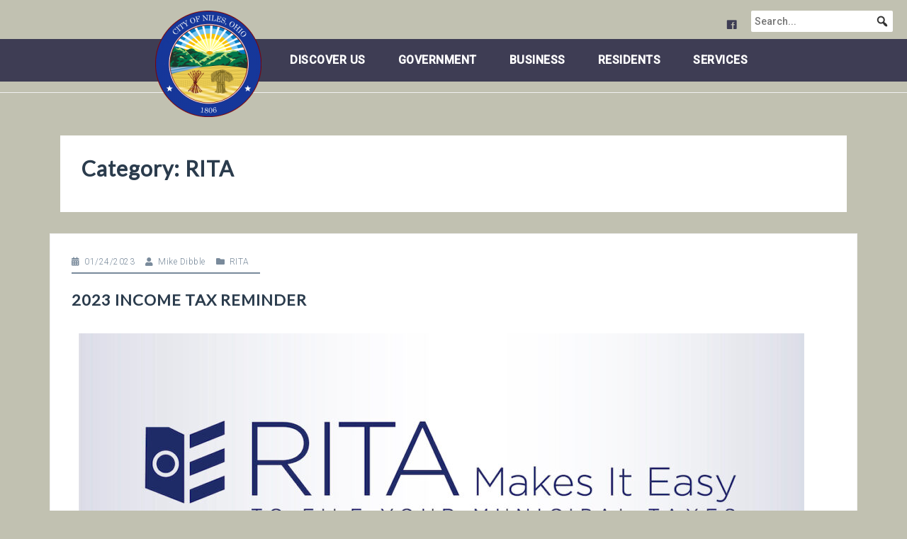

--- FILE ---
content_type: text/html; charset=UTF-8
request_url: https://thecityofniles.com/category/city-news/rita/
body_size: 16717
content:
<!DOCTYPE html>
<html lang="en-US">
<head>
<meta charset="UTF-8">
<meta name="viewport" content="width=device-width, initial-scale=1">
<link rel="profile" href="http://gmpg.org/xfn/11">
<link rel="pingback" href="https://thecityofniles.com/xmlrpc.php">
	<link rel="shortcut icon" href="https://thecityofniles.com/wp-content/uploads/2019/01/NilesSealsmall-150x150-1.png" />

<title>RITA &#8211; City of Niles</title>
<meta name='robots' content='max-image-preview:large' />
<link rel='dns-prefetch' href='//fonts.googleapis.com' />
<link rel="alternate" type="application/rss+xml" title="City of Niles &raquo; Feed" href="https://thecityofniles.com/feed/" />
<link rel="alternate" type="application/rss+xml" title="City of Niles &raquo; Comments Feed" href="https://thecityofniles.com/comments/feed/" />
<link rel="alternate" type="text/calendar" title="City of Niles &raquo; iCal Feed" href="https://thecityofniles.com/events/?ical=1" />
<link rel="alternate" type="application/rss+xml" title="City of Niles &raquo; RITA Category Feed" href="https://thecityofniles.com/category/city-news/rita/feed/" />
<style id='wp-img-auto-sizes-contain-inline-css' type='text/css'>
img:is([sizes=auto i],[sizes^="auto," i]){contain-intrinsic-size:3000px 1500px}
/*# sourceURL=wp-img-auto-sizes-contain-inline-css */
</style>
<link rel='stylesheet' id='perth-bootstrap-css' href='https://thecityofniles.com/wp-content/themes/perth-pro-ii/css/bootstrap/bootstrap.min.css?ver=1' type='text/css' media='all' />
<link rel='stylesheet' id='pmb_common-css' href='https://thecityofniles.com/wp-content/plugins/print-my-blog/assets/styles/pmb-common.css?ver=1760537263' type='text/css' media='all' />
<style id='wp-emoji-styles-inline-css' type='text/css'>

	img.wp-smiley, img.emoji {
		display: inline !important;
		border: none !important;
		box-shadow: none !important;
		height: 1em !important;
		width: 1em !important;
		margin: 0 0.07em !important;
		vertical-align: -0.1em !important;
		background: none !important;
		padding: 0 !important;
	}
/*# sourceURL=wp-emoji-styles-inline-css */
</style>
<style id='classic-theme-styles-inline-css' type='text/css'>
/*! This file is auto-generated */
.wp-block-button__link{color:#fff;background-color:#32373c;border-radius:9999px;box-shadow:none;text-decoration:none;padding:calc(.667em + 2px) calc(1.333em + 2px);font-size:1.125em}.wp-block-file__button{background:#32373c;color:#fff;text-decoration:none}
/*# sourceURL=/wp-includes/css/classic-themes.min.css */
</style>
<style id='pdfemb-pdf-embedder-viewer-style-inline-css' type='text/css'>
.wp-block-pdfemb-pdf-embedder-viewer{max-width:none}

/*# sourceURL=https://thecityofniles.com/wp-content/plugins/pdf-embedder/block/build/style-index.css */
</style>
<link rel='stylesheet' id='pmb-select2-css' href='https://thecityofniles.com/wp-content/plugins/print-my-blog/assets/styles/libs/select2.min.css?ver=4.0.6' type='text/css' media='all' />
<link rel='stylesheet' id='pmb-jquery-ui-css' href='https://thecityofniles.com/wp-content/plugins/print-my-blog/assets/styles/libs/jquery-ui/jquery-ui.min.css?ver=1.11.4' type='text/css' media='all' />
<link rel='stylesheet' id='pmb-setup-page-css' href='https://thecityofniles.com/wp-content/plugins/print-my-blog/assets/styles/setup-page.css?ver=1760537263' type='text/css' media='all' />
<style id='global-styles-inline-css' type='text/css'>
:root{--wp--preset--aspect-ratio--square: 1;--wp--preset--aspect-ratio--4-3: 4/3;--wp--preset--aspect-ratio--3-4: 3/4;--wp--preset--aspect-ratio--3-2: 3/2;--wp--preset--aspect-ratio--2-3: 2/3;--wp--preset--aspect-ratio--16-9: 16/9;--wp--preset--aspect-ratio--9-16: 9/16;--wp--preset--color--black: #000000;--wp--preset--color--cyan-bluish-gray: #abb8c3;--wp--preset--color--white: #ffffff;--wp--preset--color--pale-pink: #f78da7;--wp--preset--color--vivid-red: #cf2e2e;--wp--preset--color--luminous-vivid-orange: #ff6900;--wp--preset--color--luminous-vivid-amber: #fcb900;--wp--preset--color--light-green-cyan: #7bdcb5;--wp--preset--color--vivid-green-cyan: #00d084;--wp--preset--color--pale-cyan-blue: #8ed1fc;--wp--preset--color--vivid-cyan-blue: #0693e3;--wp--preset--color--vivid-purple: #9b51e0;--wp--preset--gradient--vivid-cyan-blue-to-vivid-purple: linear-gradient(135deg,rgb(6,147,227) 0%,rgb(155,81,224) 100%);--wp--preset--gradient--light-green-cyan-to-vivid-green-cyan: linear-gradient(135deg,rgb(122,220,180) 0%,rgb(0,208,130) 100%);--wp--preset--gradient--luminous-vivid-amber-to-luminous-vivid-orange: linear-gradient(135deg,rgb(252,185,0) 0%,rgb(255,105,0) 100%);--wp--preset--gradient--luminous-vivid-orange-to-vivid-red: linear-gradient(135deg,rgb(255,105,0) 0%,rgb(207,46,46) 100%);--wp--preset--gradient--very-light-gray-to-cyan-bluish-gray: linear-gradient(135deg,rgb(238,238,238) 0%,rgb(169,184,195) 100%);--wp--preset--gradient--cool-to-warm-spectrum: linear-gradient(135deg,rgb(74,234,220) 0%,rgb(151,120,209) 20%,rgb(207,42,186) 40%,rgb(238,44,130) 60%,rgb(251,105,98) 80%,rgb(254,248,76) 100%);--wp--preset--gradient--blush-light-purple: linear-gradient(135deg,rgb(255,206,236) 0%,rgb(152,150,240) 100%);--wp--preset--gradient--blush-bordeaux: linear-gradient(135deg,rgb(254,205,165) 0%,rgb(254,45,45) 50%,rgb(107,0,62) 100%);--wp--preset--gradient--luminous-dusk: linear-gradient(135deg,rgb(255,203,112) 0%,rgb(199,81,192) 50%,rgb(65,88,208) 100%);--wp--preset--gradient--pale-ocean: linear-gradient(135deg,rgb(255,245,203) 0%,rgb(182,227,212) 50%,rgb(51,167,181) 100%);--wp--preset--gradient--electric-grass: linear-gradient(135deg,rgb(202,248,128) 0%,rgb(113,206,126) 100%);--wp--preset--gradient--midnight: linear-gradient(135deg,rgb(2,3,129) 0%,rgb(40,116,252) 100%);--wp--preset--font-size--small: 13px;--wp--preset--font-size--medium: 20px;--wp--preset--font-size--large: 36px;--wp--preset--font-size--x-large: 42px;--wp--preset--spacing--20: 0.44rem;--wp--preset--spacing--30: 0.67rem;--wp--preset--spacing--40: 1rem;--wp--preset--spacing--50: 1.5rem;--wp--preset--spacing--60: 2.25rem;--wp--preset--spacing--70: 3.38rem;--wp--preset--spacing--80: 5.06rem;--wp--preset--shadow--natural: 6px 6px 9px rgba(0, 0, 0, 0.2);--wp--preset--shadow--deep: 12px 12px 50px rgba(0, 0, 0, 0.4);--wp--preset--shadow--sharp: 6px 6px 0px rgba(0, 0, 0, 0.2);--wp--preset--shadow--outlined: 6px 6px 0px -3px rgb(255, 255, 255), 6px 6px rgb(0, 0, 0);--wp--preset--shadow--crisp: 6px 6px 0px rgb(0, 0, 0);}:where(.is-layout-flex){gap: 0.5em;}:where(.is-layout-grid){gap: 0.5em;}body .is-layout-flex{display: flex;}.is-layout-flex{flex-wrap: wrap;align-items: center;}.is-layout-flex > :is(*, div){margin: 0;}body .is-layout-grid{display: grid;}.is-layout-grid > :is(*, div){margin: 0;}:where(.wp-block-columns.is-layout-flex){gap: 2em;}:where(.wp-block-columns.is-layout-grid){gap: 2em;}:where(.wp-block-post-template.is-layout-flex){gap: 1.25em;}:where(.wp-block-post-template.is-layout-grid){gap: 1.25em;}.has-black-color{color: var(--wp--preset--color--black) !important;}.has-cyan-bluish-gray-color{color: var(--wp--preset--color--cyan-bluish-gray) !important;}.has-white-color{color: var(--wp--preset--color--white) !important;}.has-pale-pink-color{color: var(--wp--preset--color--pale-pink) !important;}.has-vivid-red-color{color: var(--wp--preset--color--vivid-red) !important;}.has-luminous-vivid-orange-color{color: var(--wp--preset--color--luminous-vivid-orange) !important;}.has-luminous-vivid-amber-color{color: var(--wp--preset--color--luminous-vivid-amber) !important;}.has-light-green-cyan-color{color: var(--wp--preset--color--light-green-cyan) !important;}.has-vivid-green-cyan-color{color: var(--wp--preset--color--vivid-green-cyan) !important;}.has-pale-cyan-blue-color{color: var(--wp--preset--color--pale-cyan-blue) !important;}.has-vivid-cyan-blue-color{color: var(--wp--preset--color--vivid-cyan-blue) !important;}.has-vivid-purple-color{color: var(--wp--preset--color--vivid-purple) !important;}.has-black-background-color{background-color: var(--wp--preset--color--black) !important;}.has-cyan-bluish-gray-background-color{background-color: var(--wp--preset--color--cyan-bluish-gray) !important;}.has-white-background-color{background-color: var(--wp--preset--color--white) !important;}.has-pale-pink-background-color{background-color: var(--wp--preset--color--pale-pink) !important;}.has-vivid-red-background-color{background-color: var(--wp--preset--color--vivid-red) !important;}.has-luminous-vivid-orange-background-color{background-color: var(--wp--preset--color--luminous-vivid-orange) !important;}.has-luminous-vivid-amber-background-color{background-color: var(--wp--preset--color--luminous-vivid-amber) !important;}.has-light-green-cyan-background-color{background-color: var(--wp--preset--color--light-green-cyan) !important;}.has-vivid-green-cyan-background-color{background-color: var(--wp--preset--color--vivid-green-cyan) !important;}.has-pale-cyan-blue-background-color{background-color: var(--wp--preset--color--pale-cyan-blue) !important;}.has-vivid-cyan-blue-background-color{background-color: var(--wp--preset--color--vivid-cyan-blue) !important;}.has-vivid-purple-background-color{background-color: var(--wp--preset--color--vivid-purple) !important;}.has-black-border-color{border-color: var(--wp--preset--color--black) !important;}.has-cyan-bluish-gray-border-color{border-color: var(--wp--preset--color--cyan-bluish-gray) !important;}.has-white-border-color{border-color: var(--wp--preset--color--white) !important;}.has-pale-pink-border-color{border-color: var(--wp--preset--color--pale-pink) !important;}.has-vivid-red-border-color{border-color: var(--wp--preset--color--vivid-red) !important;}.has-luminous-vivid-orange-border-color{border-color: var(--wp--preset--color--luminous-vivid-orange) !important;}.has-luminous-vivid-amber-border-color{border-color: var(--wp--preset--color--luminous-vivid-amber) !important;}.has-light-green-cyan-border-color{border-color: var(--wp--preset--color--light-green-cyan) !important;}.has-vivid-green-cyan-border-color{border-color: var(--wp--preset--color--vivid-green-cyan) !important;}.has-pale-cyan-blue-border-color{border-color: var(--wp--preset--color--pale-cyan-blue) !important;}.has-vivid-cyan-blue-border-color{border-color: var(--wp--preset--color--vivid-cyan-blue) !important;}.has-vivid-purple-border-color{border-color: var(--wp--preset--color--vivid-purple) !important;}.has-vivid-cyan-blue-to-vivid-purple-gradient-background{background: var(--wp--preset--gradient--vivid-cyan-blue-to-vivid-purple) !important;}.has-light-green-cyan-to-vivid-green-cyan-gradient-background{background: var(--wp--preset--gradient--light-green-cyan-to-vivid-green-cyan) !important;}.has-luminous-vivid-amber-to-luminous-vivid-orange-gradient-background{background: var(--wp--preset--gradient--luminous-vivid-amber-to-luminous-vivid-orange) !important;}.has-luminous-vivid-orange-to-vivid-red-gradient-background{background: var(--wp--preset--gradient--luminous-vivid-orange-to-vivid-red) !important;}.has-very-light-gray-to-cyan-bluish-gray-gradient-background{background: var(--wp--preset--gradient--very-light-gray-to-cyan-bluish-gray) !important;}.has-cool-to-warm-spectrum-gradient-background{background: var(--wp--preset--gradient--cool-to-warm-spectrum) !important;}.has-blush-light-purple-gradient-background{background: var(--wp--preset--gradient--blush-light-purple) !important;}.has-blush-bordeaux-gradient-background{background: var(--wp--preset--gradient--blush-bordeaux) !important;}.has-luminous-dusk-gradient-background{background: var(--wp--preset--gradient--luminous-dusk) !important;}.has-pale-ocean-gradient-background{background: var(--wp--preset--gradient--pale-ocean) !important;}.has-electric-grass-gradient-background{background: var(--wp--preset--gradient--electric-grass) !important;}.has-midnight-gradient-background{background: var(--wp--preset--gradient--midnight) !important;}.has-small-font-size{font-size: var(--wp--preset--font-size--small) !important;}.has-medium-font-size{font-size: var(--wp--preset--font-size--medium) !important;}.has-large-font-size{font-size: var(--wp--preset--font-size--large) !important;}.has-x-large-font-size{font-size: var(--wp--preset--font-size--x-large) !important;}
:where(.wp-block-post-template.is-layout-flex){gap: 1.25em;}:where(.wp-block-post-template.is-layout-grid){gap: 1.25em;}
:where(.wp-block-term-template.is-layout-flex){gap: 1.25em;}:where(.wp-block-term-template.is-layout-grid){gap: 1.25em;}
:where(.wp-block-columns.is-layout-flex){gap: 2em;}:where(.wp-block-columns.is-layout-grid){gap: 2em;}
:root :where(.wp-block-pullquote){font-size: 1.5em;line-height: 1.6;}
/*# sourceURL=global-styles-inline-css */
</style>
<link rel='stylesheet' id='crellyslider.min-css' href='https://thecityofniles.com/wp-content/plugins/crelly-slider/css/crellyslider.min.css?ver=1.4.7' type='text/css' media='all' />
<link rel='stylesheet' id='tribe-events-v2-single-skeleton-css' href='https://thecityofniles.com/wp-content/plugins/the-events-calendar/build/css/tribe-events-single-skeleton.css?ver=6.15.15' type='text/css' media='all' />
<link rel='stylesheet' id='tribe-events-v2-single-skeleton-full-css' href='https://thecityofniles.com/wp-content/plugins/the-events-calendar/build/css/tribe-events-single-full.css?ver=6.15.15' type='text/css' media='all' />
<link rel='stylesheet' id='tec-events-elementor-widgets-base-styles-css' href='https://thecityofniles.com/wp-content/plugins/the-events-calendar/build/css/integrations/plugins/elementor/widgets/widget-base.css?ver=6.15.15' type='text/css' media='all' />
<link rel='stylesheet' id='megamenu-css' href='https://thecityofniles.com/wp-content/uploads/maxmegamenu/style.css?ver=e52429' type='text/css' media='all' />
<link rel='stylesheet' id='dashicons-css' href='https://thecityofniles.com/wp-includes/css/dashicons.min.css?ver=6.9' type='text/css' media='all' />
<link rel='stylesheet' id='megamenu-genericons-css' href='https://thecityofniles.com/wp-content/plugins/megamenu-pro/icons/genericons/genericons/genericons.css?ver=2.4.4' type='text/css' media='all' />
<link rel='stylesheet' id='megamenu-fontawesome-css' href='https://thecityofniles.com/wp-content/plugins/megamenu-pro/icons/fontawesome/css/font-awesome.min.css?ver=2.4.4' type='text/css' media='all' />
<link rel='stylesheet' id='megamenu-fontawesome5-css' href='https://thecityofniles.com/wp-content/plugins/megamenu-pro/icons/fontawesome5/css/all.min.css?ver=2.4.4' type='text/css' media='all' />
<link rel='stylesheet' id='megamenu-fontawesome6-css' href='https://thecityofniles.com/wp-content/plugins/megamenu-pro/icons/fontawesome6/css/all.min.css?ver=2.4.4' type='text/css' media='all' />
<link rel='stylesheet' id='perth-body-fonts-css' href='//fonts.googleapis.com/css?family=Roboto%3A500%2C300%2C500italic%2C300italic&#038;ver=6.9' type='text/css' media='all' />
<link rel='stylesheet' id='perth-headings-fonts-css' href='//fonts.googleapis.com/css?family=Lato%3A400italic%2C600italic%2C400%2C600%2C800&#038;ver=6.9' type='text/css' media='all' />
<link rel='stylesheet' id='perth-style-css' href='https://thecityofniles.com/wp-content/themes/perth-pro-ii/style.css?ver=6.9' type='text/css' media='all' />
<style id='perth-style-inline-css' type='text/css'>
.site-header { position: relative;}
.header-clone { display:none;}
.site-header .container { display: block;}
.site-branding { width: 100%; text-align: center;margin-bottom:15px;}
.main-navigation { width: 100%;float: none;}
.main-navigation ul { float: none;text-align:center;}
.main-navigation li { float: none; display: inline-block;}
.main-navigation ul ul li { display: block; text-align: left;}
@media only screen and (min-width: 992px) {.header-image { height:600px; }}
.fp-contact .fa,.fact,.header-button.left-button:hover,.perth_contact_info_widget span,.entry-title a:hover,.post-title a:hover,.widget-area .widget a:hover,.main-navigation a:hover,a,a:hover,button,.button,input[type="button"],input[type="reset"],input[type="submit"] { color:#3e3d54;}
.woocommerce span.onsale,.woocommerce div.product .woocommerce-tabs ul.tabs li.active,.woocommerce #respond input#submit,.woocommerce a.button,.woocommerce button.button,.woocommerce input.button,.header-button.left-button,.site-footer,.go-top,.project-filter li,.owl-theme .owl-controls .owl-page span,.social-menu-widget li,.skill-progress,.tagcloud a:hover,.comment-navigation .nav-next,.posts-navigation .nav-next,.post-navigation .nav-next,.comment-navigation .nav-previous,.posts-navigation .nav-previous,.post-navigation .nav-previous,button:hover,.button:hover,input[type="button"]:hover,input[type="reset"]:hover,input[type="submit"]:hover { background-color:#3e3d54;}
@media only screen and (min-width: 1025px) {.main-navigation li::after { background-color:#3e3d54;}}
@-webkit-keyframes preload {from {background-color: #333;} to {background-color:#3e3d54;}}
@keyframes preload {from {background-color: #333;} to {background-color: #3e3d54;} }
.fact,.header-button.left-button,.footer-column .widget-title,.widget-area .widget-title,.button,input[type="button"],input[type="reset"],input[type="submit"] { border-color:#3e3d54;}
.svg-container.service-icon-svg,.employee-svg { fill:#3e3d54;}
.project-title{ background-color:rgba(62,61,84,0.6);}
.site-header { background-color:#c1c1b1;}
.site-title a, .site-title a:hover { color:#1a1110}
.site-description { color:#ffffff}
.main-navigation a { color:#69140e}
.main-navigation ul ul a { color:#ffffff}
.main-navigation ul ul li { background-color:#f09531}
.header-text { color:#ffffff}
body { color:#69140e}
.footer-widgets { background-color:#242D37}
.overlay { background-color:#1c1c1c}
.header-overlay { background-color:#93979e}
body { font-family:'Roboto', sans-serif;}
h1, h2, h3, h4, h5, h6 { font-family:'Lato', sans-serif;}
.site-title { font-size:36px; }
.site-description { font-size:14px; }
.main-navigation li { font-size:15px; }
h1 { font-size:36px; }
h2 { font-size:30px; }
h3 { font-size:24px; }
h4 { font-size:18px; }
h5 { font-size:14px; }
h6 { font-size:12px; }
body { font-size:14px; }
.panel-grid .widget-title { font-size:36px; }
.site-info { text-align: center; }
.panel-grid-cell .widget-title { margin-bottom:90px; }
.panel-grid-cell .widget-title { text-transform:none; }
.header-contact { background-color:#315B9D}
.header-contact, .header-contact a { color:#fff}
button, .header-button.right-button, .button, input[type="button"]:focus,input[type="reset"],input[type="submit"] { padding-top:15px;padding-bottom:15px; }
button, .header-button.right-button, .button, input[type="button"]:focus,input[type="reset"],input[type="submit"] { padding-left:30px;padding-right:30px; }
button, .header-button.right-button, .button, input[type="button"]:focus,input[type="reset"],input[type="submit"] { font-size:13px; }
button, .header-button.right-button, .button, input[type="button"]:focus,input[type="reset"],input[type="submit"] { border-radius:0px; }
.header-widgets {background-color:#ffffff;}
.header-widgets, .header-widgets a, .header-widgets .widget-title {color:#333;}

/*# sourceURL=perth-style-inline-css */
</style>
<link rel='stylesheet' id='perth-font-awesome-css' href='https://thecityofniles.com/wp-content/themes/perth-pro-ii/fonts/font-awesome.min.css?ver=6.9' type='text/css' media='all' />
<link rel='stylesheet' id='elementor-frontend-css' href='https://thecityofniles.com/wp-content/plugins/elementor/assets/css/frontend.min.css?ver=3.34.4' type='text/css' media='all' />
<link rel='stylesheet' id='eael-general-css' href='https://thecityofniles.com/wp-content/plugins/essential-addons-for-elementor-lite/assets/front-end/css/view/general.min.css?ver=6.5.7' type='text/css' media='all' />
<script type="text/javascript" src="https://thecityofniles.com/wp-includes/js/jquery/jquery.min.js?ver=3.7.1" id="jquery-core-js"></script>
<script type="text/javascript" src="https://thecityofniles.com/wp-includes/js/jquery/jquery-migrate.min.js?ver=3.4.1" id="jquery-migrate-js"></script>
<script type="text/javascript" src="https://thecityofniles.com/wp-includes/js/jquery/ui/core.min.js?ver=1.13.3" id="jquery-ui-core-js"></script>
<script type="text/javascript" src="https://thecityofniles.com/wp-content/plugins/crelly-slider/js/jquery.crellyslider.min.js?ver=1.4.7" id="jquery.crellyslider.min-js"></script>
<link rel="https://api.w.org/" href="https://thecityofniles.com/wp-json/" /><link rel="alternate" title="JSON" type="application/json" href="https://thecityofniles.com/wp-json/wp/v2/categories/75" /><link rel="EditURI" type="application/rsd+xml" title="RSD" href="https://thecityofniles.com/xmlrpc.php?rsd" />
<meta name="generator" content="WordPress 6.9" />
<meta name="tec-api-version" content="v1"><meta name="tec-api-origin" content="https://thecityofniles.com"><link rel="alternate" href="https://thecityofniles.com/wp-json/tribe/events/v1/" /><meta name="generator" content="Elementor 3.34.4; features: e_font_icon_svg, additional_custom_breakpoints; settings: css_print_method-external, google_font-enabled, font_display-auto">
<style type="text/css">.recentcomments a{display:inline !important;padding:0 !important;margin:0 !important;}</style>			<style>
				.e-con.e-parent:nth-of-type(n+4):not(.e-lazyloaded):not(.e-no-lazyload),
				.e-con.e-parent:nth-of-type(n+4):not(.e-lazyloaded):not(.e-no-lazyload) * {
					background-image: none !important;
				}
				@media screen and (max-height: 1024px) {
					.e-con.e-parent:nth-of-type(n+3):not(.e-lazyloaded):not(.e-no-lazyload),
					.e-con.e-parent:nth-of-type(n+3):not(.e-lazyloaded):not(.e-no-lazyload) * {
						background-image: none !important;
					}
				}
				@media screen and (max-height: 640px) {
					.e-con.e-parent:nth-of-type(n+2):not(.e-lazyloaded):not(.e-no-lazyload),
					.e-con.e-parent:nth-of-type(n+2):not(.e-lazyloaded):not(.e-no-lazyload) * {
						background-image: none !important;
					}
				}
			</style>
				<style type="text/css">
		.header-image {
			background-image: url();
			display: block;
		}
	</style>
	<style type="text/css" id="custom-background-css">
body.custom-background { background-color: #c1c1b1; }
</style>
				<meta name="theme-color" content="#F1EAEA">
			<link rel="icon" href="https://thecityofniles.com/wp-content/uploads/2019/01/NilesSealsmall-150x150-1-100x100.png" sizes="32x32" />
<link rel="icon" href="https://thecityofniles.com/wp-content/uploads/2019/01/NilesSealsmall-150x150-1.png" sizes="192x192" />
<link rel="apple-touch-icon" href="https://thecityofniles.com/wp-content/uploads/2019/01/NilesSealsmall-150x150-1.png" />
<meta name="msapplication-TileImage" content="https://thecityofniles.com/wp-content/uploads/2019/01/NilesSealsmall-150x150-1.png" />
		<style type="text/css" id="wp-custom-css">
			@media only screen and (max-width: 1024px) {
 	.main-navigation,
	.header-clone {
		display: block;
	}				
}
.class="large gfield_select" {
	color:black;
}
class= gform-body gform_body {
	color:black
}
.tribe-common .tribe-common-c-svgicon {
    color: var(--tec-color-accent-primary);
    position: relative;
}

.tribe-common--breakpoint-medium.tribe-events .tribe-events-c-search__input-control-icon-svg {
    left: 16px;
    right: auto;
    position: absolute;
}		</style>
		<style type="text/css">/** Mega Menu CSS: fs **/</style>
</head>

<body class="archive category category-rita category-75 custom-background wp-theme-perth-pro-ii tribe-no-js mega-menu-primary mega-menu-max-mega-menu-1 mega-menu-max-mega-menu-2 mega-menu-max-mega-menu-3 mega-menu-max-mega-menu-4 mega-menu-max-mega-menu-5 mega-menu-max-mega-menu-6 mega-menu-header mega-menu-max-mega-menu-7 group-blog elementor-default elementor-kit-4503">
<div class="preloader">
	<div class="preload-inner">
		<div class="box1 preloader-box"></div>
		<div class="box2 preloader-box"></div>
		<div class="box3 preloader-box"></div>
		<div class="box4 preloader-box"></div>
	</div>
</div>	

<div id="page" class="hfeed site">
	<a class="skip-link screen-reader-text" href="#content">Skip to content</a>

	<header id="masthead" class="site-header clearfix" role="banner">
		<div class="site-branding">
			<div id="mega-menu-wrap-header" class="mega-menu-wrap"><div class="mega-menu-toggle"><div class="mega-toggle-blocks-left"></div><div class="mega-toggle-blocks-center"></div><div class="mega-toggle-blocks-right"><div class='mega-toggle-block mega-menu-toggle-block mega-toggle-block-1' id='mega-toggle-block-1' tabindex='0'><button class='mega-toggle-standard mega-toggle-label' aria-expanded='false'><span class='mega-toggle-label-closed'>MENU</span><span class='mega-toggle-label-open'>MENU</span></button></div></div></div><ul id="mega-menu-header" class="mega-menu max-mega-menu mega-menu-horizontal mega-no-js" data-event="hover_intent" data-effect="fade_up" data-effect-speed="200" data-effect-mobile="disabled" data-effect-speed-mobile="0" data-mobile-force-width="false" data-second-click="go" data-document-click="collapse" data-vertical-behaviour="standard" data-breakpoint="600" data-unbind="true" data-mobile-state="collapse_all" data-mobile-direction="vertical" data-hover-intent-timeout="300" data-hover-intent-interval="100" data-overlay-desktop="false" data-overlay-mobile="false"><li class="mega-menu-item mega-menu-item-type-custom mega-menu-item-object-custom mega-align-bottom-left mega-menu-flyout mega-item-align-right mega-menu-item-1563" id="mega-menu-item-1563"><div class='mega-search-wrap mega-static'>    <form class='mega-search mega-search-open' role='search' action='https://thecityofniles.com/'><input type='submit' value='Search'><input  type='text' role='searchbox' id='mega-search-1563' aria-label='Search...' name='s' autocomplete='off' placeholder='Search...' /><span tabindex='0' role='button' class='dashicons dashicons-search search-icon' aria-controls='mega-search-1563' aria-label='Search'></span>    </form></div></li><li class="mega-menu-item mega-menu-item-type-custom mega-menu-item-object-custom mega-align-bottom-left mega-menu-flyout mega-hide-arrow mega-has-icon mega-icon-left mega-hide-text mega-item-align-right mega-menu-item-1554" id="mega-menu-item-1554"><a class="dashicons-facebook mega-menu-link" href="https://www.facebook.com/thecityofniles/" tabindex="0" aria-label="City of Niles - Facebook Page"></a></li></ul></div>		</div><!-- #site-branding -->
		<nav id="site-navigation" class="main-navigation" role="navigation">
				<div id="mega-menu-wrap-primary" class="mega-menu-wrap"><div class="mega-menu-toggle"><div class="mega-toggle-blocks-left"></div><div class="mega-toggle-blocks-center"></div><div class="mega-toggle-blocks-right"><div class='mega-toggle-block mega-menu-toggle-block mega-toggle-block-1' id='mega-toggle-block-1' tabindex='0'><button class='mega-toggle-standard mega-toggle-label' aria-expanded='false'><span class='mega-toggle-label-closed'>MENU</span><span class='mega-toggle-label-open'>MENU</span></button></div></div></div><ul id="mega-menu-primary" class="mega-menu max-mega-menu mega-menu-horizontal mega-no-js" data-event="hover_intent" data-effect="fade_up" data-effect-speed="200" data-effect-mobile="disabled" data-effect-speed-mobile="0" data-mobile-force-width="false" data-second-click="go" data-document-click="collapse" data-vertical-behaviour="standard" data-breakpoint="600" data-unbind="true" data-mobile-state="collapse_all" data-mobile-direction="vertical" data-hover-intent-timeout="300" data-hover-intent-interval="100" data-overlay-desktop="false" data-overlay-mobile="false"><li class="mega-menu-item mega-menu-item-type-custom mega-menu-item-object-custom mega-menu-item-home mega-align-bottom-left mega-menu-flyout mega-hide-on-mobile mega-menu-item-1571" id="mega-menu-item-1571"><a class='mega-menu-link mega-menu-logo' href='https://thecityofniles.com'><img class='mega-menu-logo' width='150' height='150' src='https://thecityofniles.com/wp-content/uploads/2019/01/NilesSealsmall-150x150-1.png' alt='Seal of Niles, Ohio' /></a></li><li class="mega-menu-item mega-menu-item-type-post_type mega-menu-item-object-page mega-menu-item-has-children mega-menu-megamenu mega-menu-grid mega-align-bottom-left mega-menu-grid mega-menu-item-33" id="mega-menu-item-33"><a class="mega-menu-link" href="https://thecityofniles.com/discover-us/" aria-expanded="false" tabindex="0">Discover Us<span class="mega-indicator" aria-hidden="true"></span></a>
<ul class="mega-sub-menu" role='presentation'>
<li class="mega-menu-row" id="mega-menu-33-0">
	<ul class="mega-sub-menu" style='--columns:12' role='presentation'>
<li class="mega-menu-column mega-menu-columns-3-of-12" style="--columns:12; --span:3" id="mega-menu-33-0-0">
		<ul class="mega-sub-menu">
<li class="mega-menu-item mega-menu-item-type-post_type mega-menu-item-object-page mega-menu-item-has-children mega-menu-item-133" id="mega-menu-item-133"><a class="mega-menu-link" href="https://thecityofniles.com/discover-us/our-history/">Our History<span class="mega-indicator" aria-hidden="true"></span></a>
			<ul class="mega-sub-menu">
<li class="mega-menu-item mega-menu-item-type-post_type mega-menu-item-object-page mega-menu-item-768" id="mega-menu-item-768"><a class="mega-menu-link" href="https://thecityofniles.com/discover-us/our-history/prominent-past-citizens/">Prominent Past Citizens</a></li><li class="mega-menu-item mega-menu-item-type-post_type mega-menu-item-object-page mega-menu-item-769" id="mega-menu-item-769"><a class="mega-menu-link" href="https://thecityofniles.com/discover-us/our-history/significant-events/">Significant Events</a></li>			</ul>
</li><li class="mega-menu-item mega-menu-item-type-post_type mega-menu-item-object-page mega-current_page_parent mega-menu-item-has-children mega-menu-item-135" id="mega-menu-item-135"><a class="mega-menu-link" href="https://thecityofniles.com/discover-us/news/">News<span class="mega-indicator" aria-hidden="true"></span></a>
			<ul class="mega-sub-menu">
<li class="mega-menu-item mega-menu-item-type-post_type mega-menu-item-object-page mega-menu-item-6415" id="mega-menu-item-6415"><a class="mega-menu-link" href="https://thecityofniles.com/discover-us/city-of-niles-map-gallery/">City of Niles Map Gallery</a></li>			</ul>
</li>		</ul>
</li><li class="mega-menu-column mega-menu-columns-3-of-12" style="--columns:12; --span:3" id="mega-menu-33-0-1">
		<ul class="mega-sub-menu">
<li class="mega-menu-item mega-menu-item-type-post_type mega-menu-item-object-page mega-menu-item-has-children mega-menu-item-140" id="mega-menu-item-140"><a class="mega-menu-link" href="https://thecityofniles.com/discover-us/attractions/">Attractions<span class="mega-indicator" aria-hidden="true"></span></a>
			<ul class="mega-sub-menu">
<li class="mega-menu-item mega-menu-item-type-post_type mega-menu-item-object-page mega-menu-item-139" id="mega-menu-item-139"><a class="mega-menu-link" href="https://thecityofniles.com/discover-us/attractions/entertainment/">Arts / Entertainment</a></li><li class="mega-menu-item mega-menu-item-type-post_type mega-menu-item-object-page mega-menu-item-145" id="mega-menu-item-145"><a class="mega-menu-link" href="https://thecityofniles.com/discover-us/museums/">Museums</a></li><li class="mega-menu-item mega-menu-item-type-post_type mega-menu-item-object-page mega-menu-item-1685" id="mega-menu-item-1685"><a class="mega-menu-link" href="https://thecityofniles.com/discover-us/attractions/scope-niles-center/">Niles Senior Center</a></li><li class="mega-menu-item mega-menu-item-type-custom mega-menu-item-object-custom mega-menu-item-1686" id="mega-menu-item-1686"><a class="mega-menu-link" href="http://www.exploretrumbullcounty.com/">Trumbull County Tourism Bureau</a></li>			</ul>
</li>		</ul>
</li><li class="mega-menu-column mega-menu-columns-3-of-12" style="--columns:12; --span:3" id="mega-menu-33-0-2">
		<ul class="mega-sub-menu">
<li class="mega-menu-item mega-menu-item-type-custom mega-menu-item-object-custom mega-menu-item-2535" id="mega-menu-item-2535"><a class="mega-menu-link" href="https://thecityofniles.com/discover-us/education/">Education</a></li><li class="mega-menu-item mega-menu-item-type-post_type mega-menu-item-object-page mega-menu-item-137" id="mega-menu-item-137"><a class="mega-menu-link" href="https://thecityofniles.com/discover-us/library/">Library</a></li><li class="mega-menu-item mega-menu-item-type-post_type mega-menu-item-object-page mega-menu-item-1352" id="mega-menu-item-1352"><a class="mega-menu-link" href="https://thecityofniles.com/residents/parks/">Parks & Recreation</a></li>		</ul>
</li><li class="mega-menu-column mega-menu-columns-3-of-12" style="--columns:12; --span:3" id="mega-menu-33-0-3">
		<ul class="mega-sub-menu">
<li class="mega-menu-item mega-menu-item-type-custom mega-menu-item-object-custom mega-menu-item-has-children mega-menu-item-8404" id="mega-menu-item-8404"><a class="mega-menu-link" href="https://thecityofniles.com/events/">Events<span class="mega-indicator" aria-hidden="true"></span></a>
			<ul class="mega-sub-menu">
<li class="mega-menu-item mega-menu-item-type-taxonomy mega-menu-item-object-tribe_events_cat mega-has-description mega-menu-item-8397" id="mega-menu-item-8397"><a class="mega-menu-link" href="https://thecityofniles.com/events/category/council-meetings/"><span class="mega-description-group"><span class="mega-menu-title">Council Meetings</span><span class="mega-menu-description">Regular meetings of Niles City Council. Open to the public.</span></span></a></li><li class="mega-menu-item mega-menu-item-type-taxonomy mega-menu-item-object-tribe_events_cat mega-has-description mega-menu-item-8398" id="mega-menu-item-8398"><a class="mega-menu-link" href="https://thecityofniles.com/events/category/civil-service-monthly-meetings/"><span class="mega-description-group"><span class="mega-menu-title">Civil Service Monthly Meetings</span><span class="mega-menu-description">civil service monthly meetings</span></span></a></li><li class="mega-menu-item mega-menu-item-type-taxonomy mega-menu-item-object-tribe_events_cat mega-menu-item-8399" id="mega-menu-item-8399"><a class="mega-menu-link" href="https://thecityofniles.com/events/category/board-of-control/">Board of Control</a></li><li class="mega-menu-item mega-menu-item-type-taxonomy mega-menu-item-object-tribe_events_cat mega-menu-item-8400" id="mega-menu-item-8400"><a class="mega-menu-link" href="https://thecityofniles.com/events/category/park-board-meeting/">Park Board Meeting</a></li><li class="mega-menu-item mega-menu-item-type-taxonomy mega-menu-item-object-tribe_events_cat mega-menu-item-8401" id="mega-menu-item-8401"><a class="mega-menu-link" href="https://thecityofniles.com/events/category/civil-service-exam/">Civil Service Exam</a></li><li class="mega-menu-item mega-menu-item-type-taxonomy mega-menu-item-object-tribe_events_cat mega-menu-item-8402" id="mega-menu-item-8402"><a class="mega-menu-link" href="https://thecityofniles.com/events/category/wellness-center-events/">Wellness Center Events</a></li><li class="mega-menu-item mega-menu-item-type-taxonomy mega-menu-item-object-tribe_events_cat mega-menu-item-8403" id="mega-menu-item-8403"><a class="mega-menu-link" href="https://thecityofniles.com/events/category/communityevents/">Community Events</a></li>			</ul>
</li>		</ul>
</li><li class="mega-menu-column mega-menu-columns-3-of-12" style="--columns:12; --span:3" id="mega-menu-33-0-4"></li>	</ul>
</li></ul>
</li><li class="mega-menu-item mega-menu-item-type-post_type mega-menu-item-object-page mega-menu-item-has-children mega-menu-megamenu mega-menu-grid mega-align-bottom-left mega-menu-grid mega-menu-item-34" id="mega-menu-item-34"><a class="mega-menu-link" href="https://thecityofniles.com/government/" aria-expanded="false" tabindex="0">Government<span class="mega-indicator" aria-hidden="true"></span></a>
<ul class="mega-sub-menu" role='presentation'>
<li class="mega-menu-row" id="mega-menu-34-0">
	<ul class="mega-sub-menu" style='--columns:12' role='presentation'>
<li class="mega-menu-column mega-menu-columns-4-of-12" style="--columns:12; --span:4" id="mega-menu-34-0-0">
		<ul class="mega-sub-menu">
<li class="mega-menu-item mega-menu-item-type-post_type mega-menu-item-object-page mega-menu-item-has-children mega-menu-item-532" id="mega-menu-item-532"><a class="mega-menu-link" href="https://thecityofniles.com/government/">City Government<span class="mega-indicator" aria-hidden="true"></span></a>
			<ul class="mega-sub-menu">
<li class="mega-menu-item mega-menu-item-type-post_type mega-menu-item-object-page mega-menu-item-539" id="mega-menu-item-539"><a class="mega-menu-link" href="https://thecityofniles.com/government/city-mission-vision-values/">City Mission, Vision &#038; Values</a></li>			</ul>
</li><li class="mega-menu-item mega-menu-item-type-post_type mega-menu-item-object-page mega-menu-item-has-children mega-menu-item-147" id="mega-menu-item-147"><a class="mega-menu-link" href="https://thecityofniles.com/government/mayor/">Office of the Mayor<span class="mega-indicator" aria-hidden="true"></span></a>
			<ul class="mega-sub-menu">
<li class="mega-menu-item mega-menu-item-type-post_type mega-menu-item-object-page mega-menu-item-772" id="mega-menu-item-772"><a class="mega-menu-link" href="https://thecityofniles.com/government/mayor/hall-of-mayors/">Hall of Mayors</a></li><li class="mega-menu-item mega-menu-item-type-post_type mega-menu-item-object-page mega-menu-item-1251" id="mega-menu-item-1251"><a class="mega-menu-link" href="https://thecityofniles.com/government/mayor/permits-fees/">Permits &#038; Fees</a></li><li class="mega-menu-item mega-menu-item-type-post_type mega-menu-item-object-page mega-menu-item-773" id="mega-menu-item-773"><a class="mega-menu-link" href="https://thecityofniles.com/government/mayor/service-director/">Service Director</a></li><li class="mega-menu-item mega-menu-item-type-post_type mega-menu-item-object-page mega-menu-item-793" id="mega-menu-item-793"><a class="mega-menu-link" href="https://thecityofniles.com/government/mayor/contact/">Contact</a></li><li class="mega-menu-item mega-menu-item-type-custom mega-menu-item-object-custom mega-menu-item-4648" id="mega-menu-item-4648"><a class="mega-menu-link" href="https://thecityofniles.com/government/mayor/#BoardOfControl">Board of Control</a></li><li class="mega-menu-item mega-menu-item-type-post_type mega-menu-item-object-page mega-menu-item-4719" id="mega-menu-item-4719"><a class="mega-menu-link" href="https://thecityofniles.com/government/mayor/civil-service/">Civil Service</a></li><li class="mega-menu-item mega-menu-item-type-post_type mega-menu-item-object-page mega-menu-item-842" id="mega-menu-item-842"><a class="mega-menu-link" href="https://thecityofniles.com/business/regional-chamber/quarterly-newsletter/">Quarterly Newsletter</a></li>			</ul>
</li><li class="mega-menu-item mega-menu-item-type-post_type mega-menu-item-object-page mega-menu-item-151" id="mega-menu-item-151"><a class="mega-menu-link" href="https://thecityofniles.com/government/staff-directory/">Staff Directory</a></li><li class="mega-menu-item mega-menu-item-type-post_type mega-menu-item-object-page mega-menu-item-153" id="mega-menu-item-153"><a class="mega-menu-link" href="https://thecityofniles.com/government/elections-voting/">Elections &#038; Voting</a></li><li class="mega-menu-item mega-menu-item-type-post_type mega-menu-item-object-page mega-menu-item-154" id="mega-menu-item-154"><a class="mega-menu-link" href="https://thecityofniles.com/government/ordinances-zoning/">Ordinances &#038; Zoning</a></li>		</ul>
</li><li class="mega-menu-column mega-menu-columns-4-of-12" style="--columns:12; --span:4" id="mega-menu-34-0-1">
		<ul class="mega-sub-menu">
<li class="mega-menu-item mega-menu-item-type-post_type mega-menu-item-object-page mega-menu-item-has-children mega-menu-item-148" id="mega-menu-item-148"><a class="mega-menu-link" href="https://thecityofniles.com/government/city-council/">City Council<span class="mega-indicator" aria-hidden="true"></span></a>
			<ul class="mega-sub-menu">
<li class="mega-menu-item mega-menu-item-type-post_type mega-menu-item-object-page mega-menu-item-722" id="mega-menu-item-722"><a class="mega-menu-link" href="https://thecityofniles.com/government/city-council/rules/">Rules</a></li><li class="mega-menu-item mega-menu-item-type-post_type mega-menu-item-object-page mega-menu-item-4601" id="mega-menu-item-4601"><a class="mega-menu-link" href="https://thecityofniles.com/government/city-council/council-agenda-request/">Council Agenda Request</a></li><li class="mega-menu-item mega-menu-item-type-post_type mega-menu-item-object-page mega-menu-item-6247" id="mega-menu-item-6247"><a class="mega-menu-link" href="https://thecityofniles.com/government/council-meeting-schedule/">Council Meeting Schedule</a></li><li class="mega-menu-item mega-menu-item-type-post_type mega-menu-item-object-page mega-menu-item-has-children mega-menu-item-555" id="mega-menu-item-555"><a class="mega-menu-link" href="https://thecityofniles.com/government/city-council/codified-ordinances/" aria-expanded="false">Codified Ordinances<span class="mega-indicator" aria-hidden="true"></span></a>
				<ul class="mega-sub-menu">
<li class="mega-menu-item mega-menu-item-type-post_type mega-menu-item-object-page mega-menu-item-554" id="mega-menu-item-554"><a class="mega-menu-link" href="https://thecityofniles.com/government/city-council/codified-ordinances/disclaimer/">Disclaimer</a></li>				</ul>
</li><li class="mega-menu-item mega-menu-item-type-custom mega-menu-item-object-custom mega-menu-item-11367" id="mega-menu-item-11367"><a class="mega-menu-link" href="https://thecityofniles.com/councildocs/documents.php">Documents</a></li><li class="mega-menu-item mega-menu-item-type-post_type mega-menu-item-object-page mega-menu-item-522" id="mega-menu-item-522"><a class="mega-menu-link" href="https://thecityofniles.com/government/city-council/contact-niles-city-council/">Contact Niles City Council</a></li>			</ul>
</li>		</ul>
</li><li class="mega-menu-column mega-menu-columns-4-of-12" style="--columns:12; --span:4" id="mega-menu-34-0-2">
		<ul class="mega-sub-menu">
<li class="mega-menu-item mega-menu-item-type-post_type mega-menu-item-object-page mega-menu-item-has-children mega-menu-item-224" id="mega-menu-item-224"><a class="mega-menu-link" href="https://thecityofniles.com/government/auditor/">Auditor<span class="mega-indicator" aria-hidden="true"></span></a>
			<ul class="mega-sub-menu">
<li class="mega-menu-item mega-menu-item-type-post_type mega-menu-item-object-page mega-menu-item-1111" id="mega-menu-item-1111"><a class="mega-menu-link" href="https://thecityofniles.com/government/auditor/state-audit-reports/">State Audit Reports</a></li><li class="mega-menu-item mega-menu-item-type-post_type mega-menu-item-object-page mega-menu-item-1110" id="mega-menu-item-1110"><a class="mega-menu-link" href="https://thecityofniles.com/government/auditor/annual-budget/">Annual Budget</a></li><li class="mega-menu-item mega-menu-item-type-post_type mega-menu-item-object-page mega-menu-item-4062" id="mega-menu-item-4062"><a class="mega-menu-link" href="https://thecityofniles.com/government/auditor/human-resources/">Human Resources</a></li>			</ul>
</li><li class="mega-menu-item mega-menu-item-type-post_type mega-menu-item-object-page mega-menu-item-has-children mega-menu-item-225" id="mega-menu-item-225"><a class="mega-menu-link" href="https://thecityofniles.com/government/treasurer/">Treasurer<span class="mega-indicator" aria-hidden="true"></span></a>
			<ul class="mega-sub-menu">
<li class="mega-menu-item mega-menu-item-type-post_type mega-menu-item-object-page mega-menu-item-823" id="mega-menu-item-823"><a class="mega-menu-link" href="https://thecityofniles.com/government/treasurer/taxpayer-assistance/">Taxpayer Assistance</a></li><li class="mega-menu-item mega-menu-item-type-custom mega-menu-item-object-custom mega-menu-item-820" id="mega-menu-item-820"><a class="mega-menu-link" href="https://www.ritaohio.com/">Tax - RITA</a></li><li class="mega-menu-item mega-menu-item-type-custom mega-menu-item-object-custom mega-menu-item-758" id="mega-menu-item-758"><a class="mega-menu-link" href="https://niles.ohiocheckbook.com">Ohio Checkbook</a></li>			</ul>
</li><li class="mega-menu-item mega-menu-item-type-post_type mega-menu-item-object-page mega-menu-item-has-children mega-menu-item-746" id="mega-menu-item-746"><a class="mega-menu-link" href="https://thecityofniles.com/government/judicial/">Judicial<span class="mega-indicator" aria-hidden="true"></span></a>
			<ul class="mega-sub-menu">
<li class="mega-menu-item mega-menu-item-type-custom mega-menu-item-object-custom mega-menu-item-2573" id="mega-menu-item-2573"><a class="mega-menu-link" href="http://nilesmunicipalcourt.com/">Niles Municipal Court</a></li><li class="mega-menu-item mega-menu-item-type-post_type mega-menu-item-object-page mega-menu-item-has-children mega-menu-item-233" id="mega-menu-item-233"><a class="mega-menu-link" href="https://thecityofniles.com/government/judicial/law-department/" aria-expanded="false">Law Department<span class="mega-indicator" aria-hidden="true"></span></a>
				<ul class="mega-sub-menu">
<li class="mega-menu-item mega-menu-item-type-custom mega-menu-item-object-custom mega-menu-item-12480" id="mega-menu-item-12480"><a target="_blank" class="mega-menu-link" href="https://thecityofniles.com/wp-content/uploads/2025/11/PublicRecordRequestForm.pdf">*Records Request</a></li><li class="mega-menu-item mega-menu-item-type-custom mega-menu-item-object-custom mega-menu-item-747" id="mega-menu-item-747"><a class="mega-menu-link" href="https://niles.municipalcodeonline.com/book?type=ordinances#name=PREFACE">City Ordinances</a></li>				</ul>
</li>			</ul>
</li>		</ul>
</li>	</ul>
</li></ul>
</li><li class="mega-menu-item mega-menu-item-type-post_type mega-menu-item-object-page mega-menu-item-has-children mega-menu-megamenu mega-menu-grid mega-align-bottom-left mega-menu-grid mega-menu-item-35" id="mega-menu-item-35"><a class="mega-menu-link" href="https://thecityofniles.com/business/" aria-expanded="false" tabindex="0">Business<span class="mega-indicator" aria-hidden="true"></span></a>
<ul class="mega-sub-menu" role='presentation'>
<li class="mega-menu-row" id="mega-menu-35-0">
	<ul class="mega-sub-menu" style='--columns:12' role='presentation'>
<li class="mega-menu-column mega-menu-columns-3-of-12" style="--columns:12; --span:3" id="mega-menu-35-0-0">
		<ul class="mega-sub-menu">
<li class="mega-menu-item mega-menu-item-type-post_type mega-menu-item-object-page mega-menu-item-has-children mega-disable-link mega-menu-item-157" id="mega-menu-item-157"><a class="mega-menu-link" tabindex="0">Resources<span class="mega-indicator" aria-hidden="true"></span></a>
			<ul class="mega-sub-menu">
<li class="mega-menu-item mega-menu-item-type-custom mega-menu-item-object-custom mega-menu-item-760" id="mega-menu-item-760"><a class="mega-menu-link" href="http://www.city-data.com/city/Niles-Ohio.html">City Data</a></li>			</ul>
</li><li class="mega-menu-item mega-menu-item-type-custom mega-menu-item-object-custom mega-menu-item-6950" id="mega-menu-item-6950"><a target="_blank" class="mega-menu-link" href="https://www.searchampsites.com/site-selection/sites-and-buildings/?zpeptShare=aHR0cHM6Ly9wcm9wZXJ0aWVzLnpvb21wcm9zcGVjdG9yLmNvbS9hbXA%[base64]">Available Properties</a></li>		</ul>
</li><li class="mega-menu-column mega-menu-columns-3-of-12" style="--columns:12; --span:3" id="mega-menu-35-0-1">
		<ul class="mega-sub-menu">
<li class="mega-menu-item mega-menu-item-type-post_type mega-menu-item-object-page mega-menu-item-5781" id="mega-menu-item-5781"><a class="mega-menu-link" href="https://thecityofniles.com/downtown-power-incentive-program/">Downtown Power Incentive Program</a></li><li class="mega-menu-item mega-menu-item-type-post_type mega-menu-item-object-page mega-menu-item-5481" id="mega-menu-item-5481"><a class="mega-menu-link" href="https://thecityofniles.com/business/community-improvement-corporation/">Community Improvement Corporation</a></li>		</ul>
</li><li class="mega-menu-column mega-menu-columns-3-of-12" style="--columns:12; --span:3" id="mega-menu-35-0-2">
		<ul class="mega-sub-menu">
<li class="mega-menu-item mega-menu-item-type-custom mega-menu-item-object-custom mega-menu-item-has-children mega-menu-item-2188" id="mega-menu-item-2188"><a class="mega-menu-link" href="https://www.regionalchamber.com/">Regional Chamber<span class="mega-indicator" aria-hidden="true"></span></a>
			<ul class="mega-sub-menu">
<li class="mega-menu-item mega-menu-item-type-post_type mega-menu-item-object-page mega-menu-item-816" id="mega-menu-item-816"><a class="mega-menu-link" href="https://thecityofniles.com/business/regional-chamber/422-corridor/">422 Corridor</a></li><li class="mega-menu-item mega-menu-item-type-post_type mega-menu-item-object-page mega-menu-item-4360" id="mega-menu-item-4360"><a class="mega-menu-link" href="https://thecityofniles.com/business/downtown-cooridoor/">Downtown Corridoor</a></li><li class="mega-menu-item mega-menu-item-type-post_type mega-menu-item-object-page mega-menu-item-813" id="mega-menu-item-813"><a class="mega-menu-link" href="https://thecityofniles.com/business/regional-chamber/economic-development-public-input-survey-results/">Economic Development Public Input Survey Results</a></li><li class="mega-menu-item mega-menu-item-type-post_type mega-menu-item-object-page mega-menu-item-812" id="mega-menu-item-812"><a class="mega-menu-link" href="https://thecityofniles.com/business/regional-chamber/parks-survey/">Parks Survey</a></li>			</ul>
</li>		</ul>
</li><li class="mega-menu-column mega-menu-columns-3-of-12" style="--columns:12; --span:3" id="mega-menu-35-0-3">
		<ul class="mega-sub-menu">
<li class="mega-menu-item mega-menu-item-type-taxonomy mega-menu-item-object-category mega-menu-item-3418" id="mega-menu-item-3418"><a class="mega-menu-link" href="https://thecityofniles.com/category/public-bids-2/">Public Bids</a></li>		</ul>
</li>	</ul>
</li></ul>
</li><li class="mega-menu-item mega-menu-item-type-post_type mega-menu-item-object-page mega-menu-item-has-children mega-menu-megamenu mega-menu-grid mega-align-bottom-left mega-menu-grid mega-menu-item-36" id="mega-menu-item-36"><a class="mega-menu-link" href="https://thecityofniles.com/residents/" aria-expanded="false" tabindex="0">Residents<span class="mega-indicator" aria-hidden="true"></span></a>
<ul class="mega-sub-menu" role='presentation'>
<li class="mega-menu-row" id="mega-menu-36-0">
	<ul class="mega-sub-menu" style='--columns:12' role='presentation'>
<li class="mega-menu-column mega-menu-columns-3-of-12" style="--columns:12; --span:3" id="mega-menu-36-0-0">
		<ul class="mega-sub-menu">
<li class="mega-menu-item mega-menu-item-type-post_type mega-menu-item-object-page mega-menu-item-170" id="mega-menu-item-170"><a class="mega-menu-link" href="https://thecityofniles.com/residents/transportation/">Transportation</a></li><li class="mega-menu-item mega-menu-item-type-custom mega-menu-item-object-custom mega-menu-item-5189" id="mega-menu-item-5189"><a target="_blank" class="mega-menu-link" href="http://www.tcchd.org">Health Department</a></li><li class="mega-menu-item mega-menu-item-type-post_type mega-menu-item-object-page mega-menu-item-166" id="mega-menu-item-166"><a class="mega-menu-link" href="https://thecityofniles.com/residents/tax-information/">Tax Information</a></li>		</ul>
</li><li class="mega-menu-column mega-menu-columns-3-of-12" style="--columns:12; --span:3" id="mega-menu-36-0-1">
		<ul class="mega-sub-menu">
<li class="mega-menu-item mega-menu-item-type-post_type mega-menu-item-object-page mega-menu-item-2227" id="mega-menu-item-2227"><a class="mega-menu-link" href="https://thecityofniles.com/report-a-problem/">Service Requests</a></li><li class="mega-menu-item mega-menu-item-type-post_type mega-menu-item-object-page mega-menu-item-3759" id="mega-menu-item-3759"><a class="mega-menu-link" href="https://thecityofniles.com/trash-service/">Trash / Recycling</a></li><li class="mega-menu-item mega-menu-item-type-post_type mega-menu-item-object-post mega-menu-item-12769" id="mega-menu-item-12769"><a class="mega-menu-link" href="https://thecityofniles.com/2026/01/12/gas-aggregation/">GAS AGGREGATION</a></li>		</ul>
</li><li class="mega-menu-column mega-menu-columns-3-of-12" style="--columns:12; --span:3" id="mega-menu-36-0-2">
		<ul class="mega-sub-menu">
<li class="mega-menu-item mega-menu-item-type-post_type mega-menu-item-object-page mega-menu-item-1355" id="mega-menu-item-1355"><a class="mega-menu-link" href="https://thecityofniles.com/services/billing/">Bill Pay</a></li><li class="mega-menu-item mega-menu-item-type-post_type mega-menu-item-object-page mega-menu-item-1805" id="mega-menu-item-1805"><a class="mega-menu-link" href="https://thecityofniles.com/services/safety/">Public Safety</a></li><li class="mega-menu-item mega-menu-item-type-post_type mega-menu-item-object-page mega-menu-item-169" id="mega-menu-item-169"><a class="mega-menu-link" href="https://thecityofniles.com/residents/location-map/">Location Map</a></li>		</ul>
</li><li class="mega-menu-column mega-menu-columns-3-of-12" style="--columns:12; --span:3" id="mega-menu-36-0-3">
		<ul class="mega-sub-menu">
<li class="mega-menu-item mega-menu-item-type-custom mega-menu-item-object-custom mega-menu-item-3494" id="mega-menu-item-3494"><a target="_blank" class="mega-menu-link" href="https://local.nixle.com/the-city-of-niles">EMERGENCY Text Alerts</a></li><li class="mega-menu-item mega-menu-item-type-post_type mega-menu-item-object-post mega-menu-item-11996" id="mega-menu-item-11996"><a class="mega-menu-link" href="https://thecityofniles.com/2025/06/12/sevice-line-warranty-program/">Service Line Warranty Program</a></li><li class="mega-menu-item mega-menu-item-type-post_type mega-menu-item-object-page mega-menu-item-12654" id="mega-menu-item-12654"><a class="mega-menu-link" href="https://thecityofniles.com/community-reinvestment-area/">COMMUNITY REINVESTMENT AREA</a></li>		</ul>
</li>	</ul>
</li></ul>
</li><li class="mega-menu-item mega-menu-item-type-post_type mega-menu-item-object-page mega-menu-item-has-children mega-menu-megamenu mega-menu-grid mega-align-bottom-left mega-menu-grid mega-menu-item-37" id="mega-menu-item-37"><a class="mega-menu-link" href="https://thecityofniles.com/services/" aria-expanded="false" tabindex="0">Services<span class="mega-indicator" aria-hidden="true"></span></a>
<ul class="mega-sub-menu" role='presentation'>
<li class="mega-menu-row" id="mega-menu-37-0">
	<ul class="mega-sub-menu" style='--columns:12' role='presentation'>
<li class="mega-menu-column mega-menu-columns-3-of-12" style="--columns:12; --span:3" id="mega-menu-37-0-0">
		<ul class="mega-sub-menu">
<li class="mega-menu-item mega-menu-item-type-post_type mega-menu-item-object-page mega-menu-item-has-children mega-menu-item-755" id="mega-menu-item-755"><a class="mega-menu-link" href="https://thecityofniles.com/services/utilities/">Utilities<span class="mega-indicator" aria-hidden="true"></span></a>
			<ul class="mega-sub-menu">
<li class="mega-menu-item mega-menu-item-type-post_type mega-menu-item-object-page mega-menu-item-231" id="mega-menu-item-231"><a class="mega-menu-link" href="https://thecityofniles.com/services/utilities/electric/">Electric</a></li><li class="mega-menu-item mega-menu-item-type-post_type mega-menu-item-object-page mega-menu-item-232" id="mega-menu-item-232"><a class="mega-menu-link" href="https://thecityofniles.com/services/utilities/water-wastewater/">Water</a></li><li class="mega-menu-item mega-menu-item-type-post_type mega-menu-item-object-page mega-menu-item-1592" id="mega-menu-item-1592"><a class="mega-menu-link" href="https://thecityofniles.com/services/utilities/sewer-wastewater/">Sewer &#038; Wastewater</a></li>			</ul>
</li><li class="mega-menu-item mega-menu-item-type-post_type mega-menu-item-object-page mega-menu-item-238" id="mega-menu-item-238"><a class="mega-menu-link" href="https://thecityofniles.com/services/billing/">Billing</a></li>		</ul>
</li><li class="mega-menu-column mega-menu-columns-3-of-12" style="--columns:12; --span:3" id="mega-menu-37-0-1">
		<ul class="mega-sub-menu">
<li class="mega-menu-item mega-menu-item-type-post_type mega-menu-item-object-page mega-menu-item-has-children mega-menu-item-4828" id="mega-menu-item-4828"><a class="mega-menu-link" href="https://thecityofniles.com/services/planning-and-permitting/">Planning and Permitting<span class="mega-indicator" aria-hidden="true"></span></a>
			<ul class="mega-sub-menu">
<li class="mega-menu-item mega-menu-item-type-post_type mega-menu-item-object-page mega-menu-item-3252" id="mega-menu-item-3252"><a class="mega-menu-link" href="https://thecityofniles.com/services/building/">Building</a></li><li class="mega-menu-item mega-menu-item-type-post_type mega-menu-item-object-page mega-menu-item-228" id="mega-menu-item-228"><a class="mega-menu-link" href="https://thecityofniles.com/services/housing-zoning/">Housing &#038; Zoning</a></li><li class="mega-menu-item mega-menu-item-type-post_type mega-menu-item-object-page mega-menu-item-3204" id="mega-menu-item-3204"><a class="mega-menu-link" href="https://thecityofniles.com/services/street/development/">Planning &#038; Development</a></li>			</ul>
</li>		</ul>
</li><li class="mega-menu-column mega-menu-columns-3-of-12" style="--columns:12; --span:3" id="mega-menu-37-0-2">
		<ul class="mega-sub-menu">
<li class="mega-menu-item mega-menu-item-type-post_type mega-menu-item-object-page mega-menu-item-has-children mega-menu-item-4832" id="mega-menu-item-4832"><a class="mega-menu-link" href="https://thecityofniles.com/services/public-grounds/">Public Grounds<span class="mega-indicator" aria-hidden="true"></span></a>
			<ul class="mega-sub-menu">
<li class="mega-menu-item mega-menu-item-type-post_type mega-menu-item-object-page mega-menu-item-237" id="mega-menu-item-237"><a class="mega-menu-link" href="https://thecityofniles.com/services/cemetery/">Cemetery</a></li><li class="mega-menu-item mega-menu-item-type-post_type mega-menu-item-object-page mega-menu-item-1353" id="mega-menu-item-1353"><a class="mega-menu-link" href="https://thecityofniles.com/residents/parks/">Parks & Recreation</a></li><li class="mega-menu-item mega-menu-item-type-post_type mega-menu-item-object-page mega-menu-item-236" id="mega-menu-item-236"><a class="mega-menu-link" href="https://thecityofniles.com/services/street/">Street</a></li>			</ul>
</li>		</ul>
</li><li class="mega-menu-column mega-menu-columns-3-of-12" style="--columns:12; --span:3" id="mega-menu-37-0-3">
		<ul class="mega-sub-menu">
<li class="mega-menu-item mega-menu-item-type-post_type mega-menu-item-object-page mega-menu-item-has-children mega-menu-item-756" id="mega-menu-item-756"><a class="mega-menu-link" href="https://thecityofniles.com/services/safety/">Safety<span class="mega-indicator" aria-hidden="true"></span></a>
			<ul class="mega-sub-menu">
<li class="mega-menu-item mega-menu-item-type-post_type mega-menu-item-object-page mega-menu-item-230" id="mega-menu-item-230"><a class="mega-menu-link" href="https://thecityofniles.com/services/safety/fire/">Fire</a></li><li class="mega-menu-item mega-menu-item-type-post_type mega-menu-item-object-page mega-menu-item-229" id="mega-menu-item-229"><a class="mega-menu-link" href="https://thecityofniles.com/services/safety/police/">Police</a></li>			</ul>
</li>		</ul>
</li>	</ul>
</li></ul>
</li></ul></div>		</nav><!-- #site-navigation -->
		<div class="container">
									<nav class="mobile-nav"></nav>
		</div>
	</header><!-- #masthead -->
	<div class="header-clone"></div>
	
		
	   	

	<div id="content" class="site-content">
		<div id="content-wrapper" class="container">
	<div id="primary" class="content-area fullwidth">
		<main id="main" class="site-main" role="main">

		
			<header class="page-header">
				<h2 class="page-title">Category: <span>RITA</span></h2>			</header><!-- .page-header -->

			<div class="posts-layout">
			
				
<article id="post-7443" class="post-7443 post type-post status-publish format-standard hentry category-rita">

		
	<header class="entry-header">
				<div class="entry-meta">
			<span class="posted-on"><i class="fa fa-calendar"></i> <a href="https://thecityofniles.com/2023/01/24/2023-income-tax-reminder/" rel="bookmark"><time class="entry-date published" datetime="2023-01-24T15:46:13-05:00">01/24/2023</time><time class="updated" datetime="2023-01-24T15:47:09-05:00">01/24/2023</time></a></span><span class="byline"><i class="fa fa-user"></i> <span class="author vcard"><a class="url fn n" href="https://thecityofniles.com/author/dibblm/">Mike Dibble</a></span></span><span class="cat-links"><i class="fa fa-folder"></i> <a href="https://thecityofniles.com/category/city-news/rita/" rel="category tag">RITA</a></span>		</div><!-- .entry-meta -->
				<h2 class="entry-title"><a href="https://thecityofniles.com/2023/01/24/2023-income-tax-reminder/" rel="bookmark">2023 Income Tax Reminder</a></h2>		
	</header><!-- .entry-header -->

	<div class="entry-content">
							<div data-elementor-type="wp-post" data-elementor-id="7443" class="elementor elementor-7443" data-elementor-post-type="post">
						<section class="elementor-section elementor-top-section elementor-element elementor-element-9695b9d elementor-section-boxed elementor-section-height-default elementor-section-height-default" data-id="9695b9d" data-element_type="section">
						<div class="elementor-container elementor-column-gap-default">
					<div class="elementor-column elementor-col-100 elementor-top-column elementor-element elementor-element-d438323" data-id="d438323" data-element_type="column">
			<div class="elementor-widget-wrap elementor-element-populated">
						<div class="elementor-element elementor-element-bac6439 elementor-widget elementor-widget-image" data-id="bac6439" data-element_type="widget" data-widget_type="image.default">
				<div class="elementor-widget-container">
															<img fetchpriority="high" decoding="async" width="1024" height="538" src="https://thecityofniles.com/wp-content/uploads/2023/01/2023MunicipalIncomeTax-1024x538.jpg" class="attachment-large size-large wp-image-7436" alt="" srcset="https://thecityofniles.com/wp-content/uploads/2023/01/2023MunicipalIncomeTax-1024x538.jpg 1024w, https://thecityofniles.com/wp-content/uploads/2023/01/2023MunicipalIncomeTax-300x158.jpg 300w, https://thecityofniles.com/wp-content/uploads/2023/01/2023MunicipalIncomeTax-768x403.jpg 768w, https://thecityofniles.com/wp-content/uploads/2023/01/2023MunicipalIncomeTax-410x215.jpg 410w, https://thecityofniles.com/wp-content/uploads/2023/01/2023MunicipalIncomeTax-100x53.jpg 100w, https://thecityofniles.com/wp-content/uploads/2023/01/2023MunicipalIncomeTax-275x144.jpg 275w, https://thecityofniles.com/wp-content/uploads/2023/01/2023MunicipalIncomeTax.jpg 1200w" sizes="(max-width: 1024px) 100vw, 1024px" />															</div>
				</div>
					</div>
		</div>
					</div>
		</section>
				</div>
				
			</div><!-- .entry-content -->
</article><!-- #post-## -->
			
				
<article id="post-6120" class="post-6120 post type-post status-publish format-standard hentry category-city-news category-press-release category-rita">

		
	<header class="entry-header">
				<div class="entry-meta">
			<span class="posted-on"><i class="fa fa-calendar"></i> <a href="https://thecityofniles.com/2022/02/24/rita-2022/" rel="bookmark"><time class="entry-date published" datetime="2022-02-24T08:23:55-05:00">02/24/2022</time><time class="updated" datetime="2022-02-24T08:25:04-05:00">02/24/2022</time></a></span><span class="byline"><i class="fa fa-user"></i> <span class="author vcard"><a class="url fn n" href="https://thecityofniles.com/author/dibblm/">Mike Dibble</a></span></span><span class="cat-links"><i class="fa fa-folder"></i> <a href="https://thecityofniles.com/category/city-news/" rel="category tag">City News</a>, <a href="https://thecityofniles.com/category/city-news/press-release/" rel="category tag">Press Release</a>, <a href="https://thecityofniles.com/category/city-news/rita/" rel="category tag">RITA</a></span>		</div><!-- .entry-meta -->
				<h2 class="entry-title"><a href="https://thecityofniles.com/2022/02/24/rita-2022/" rel="bookmark">RITA 2022</a></h2>		
	</header><!-- .entry-header -->

	<div class="entry-content">
					<p><a href="https://thecityofniles.com/wp-content/uploads/2022/02/2022RITA.pdf" class="pdfemb-viewer" style="" data-width="max" data-height="max" data-toolbar="bottom" data-toolbar-fixed="on">2022RITA</a></p>
<p class="wp-block-pdfemb-pdf-embedder-viewer">
		
			</div><!-- .entry-content -->
</article><!-- #post-## -->
			
				
<article id="post-4329" class="post-4329 post type-post status-publish format-standard hentry category-city-news category-rita">

		
	<header class="entry-header">
				<div class="entry-meta">
			<span class="posted-on"><i class="fa fa-calendar"></i> <a href="https://thecityofniles.com/2020/01/15/rita-2020/" rel="bookmark"><time class="entry-date published" datetime="2020-01-15T11:25:04-05:00">01/15/2020</time><time class="updated" datetime="2020-01-15T11:25:09-05:00">01/15/2020</time></a></span><span class="byline"><i class="fa fa-user"></i> <span class="author vcard"><a class="url fn n" href="https://thecityofniles.com/author/dibblm/">Mike Dibble</a></span></span><span class="cat-links"><i class="fa fa-folder"></i> <a href="https://thecityofniles.com/category/city-news/" rel="category tag">City News</a>, <a href="https://thecityofniles.com/category/city-news/rita/" rel="category tag">RITA</a></span>		</div><!-- .entry-meta -->
				<h2 class="entry-title"><a href="https://thecityofniles.com/2020/01/15/rita-2020/" rel="bookmark">RITA-2020</a></h2>		
	</header><!-- .entry-header -->

	<div class="entry-content">
					<a href="https://thecityofniles.com/wp-content/uploads/2020/01/RITA-Digital-Notification-Press-Release-1-14.pdf" class="pdfemb-viewer" style="" data-width="max" data-height="max" data-toolbar="bottom" data-toolbar-fixed="on">RITA-Digital-Notification-Press-Release-1-14</a>
<p class="wp-block-pdfemb-pdf-embedder-viewer"></p>
		
			</div><!-- .entry-content -->
</article><!-- #post-## -->
						</div>

			
		
		</main><!-- #main -->
	</div><!-- #primary -->

		</div>
	</div><!-- #content -->

    <a class="go-top"><i class="fa fa-angle-up"></i></a>


	<footer id="colophon" class="site-footer clearfix" role="contentinfo">
    
			    <div class="footer-area">
		    <div class="footer-branding">
				<h1 class="site-title"><a href="https://thecityofniles.com/" rel="home">City of Niles</a></h1>
			</div>
			

	
	<div id="sidebar-footer" class="footer-widgets clearfix" role="complementary">
					<div class="footer-column col-md-6 col-sm-6">
				<aside id="perth_contact_info-5" class="widget perth_contact_info_widget"><h4 class="widget-title">City of Niles</h4><div class="contact-address"><span><i class="fa fa-home"></i></span>34 West State Street Niles, Ohio 44446</div><div class="contact-phone"><span><i class="fa fa-phone"></i></span>330-544-9000</div><div class="contact-email"><span><i class="fa fa-envelope"></i></span><a href="mailto:&#109;a&#105;&#108;&#64;&#116;&#104;&#101;&#99;&#105;&#116;yofn&#105;l&#101;s&#46;&#99;om">&#109;a&#105;&#108;&#64;&#116;&#104;&#101;&#99;&#105;&#116;yofn&#105;l&#101;s&#46;&#99;om</a></div></aside>			</div>
			
					<div class="footer-column col-md-6 col-sm-6">
				<aside id="media_image-3" class="widget widget_media_image"><a href="https://thecityofniles.com/"><img width="300" height="144" src="https://thecityofniles.com/wp-content/uploads/2019/01/Asset-1@3x-300x144.png" class="image wp-image-2777  attachment-medium size-medium" alt="" style="max-width: 100%; height: auto;" decoding="async" loading="lazy" srcset="https://thecityofniles.com/wp-content/uploads/2019/01/Asset-1@3x-300x144.png 300w, https://thecityofniles.com/wp-content/uploads/2019/01/Asset-1@3x-100x48.png 100w, https://thecityofniles.com/wp-content/uploads/2019/01/Asset-1@3x-275x132.png 275w, https://thecityofniles.com/wp-content/uploads/2019/01/Asset-1@3x.png 378w" sizes="auto, (max-width: 300px) 100vw, 300px" /></a></aside>			</div>
			
	</div>		</div>
		
		<div class="site-info container">			
			© 1806 - 2018 City of Niles. All Rights Reserved. Unauthorized duplication without express consent is strictly prohibited.			
		</div><!-- .site-info -->
	</footer>


</div><!-- #page -->

<script type="speculationrules">
{"prefetch":[{"source":"document","where":{"and":[{"href_matches":"/*"},{"not":{"href_matches":["/wp-*.php","/wp-admin/*","/wp-content/uploads/*","/wp-content/*","/wp-content/plugins/*","/wp-content/themes/perth-pro-ii/*","/*\\?(.+)"]}},{"not":{"selector_matches":"a[rel~=\"nofollow\"]"}},{"not":{"selector_matches":".no-prefetch, .no-prefetch a"}}]},"eagerness":"conservative"}]}
</script>
		<script>
		( function ( body ) {
			'use strict';
			body.className = body.className.replace( /\btribe-no-js\b/, 'tribe-js' );
		} )( document.body );
		</script>
		<script> /* <![CDATA[ */var tribe_l10n_datatables = {"aria":{"sort_ascending":": activate to sort column ascending","sort_descending":": activate to sort column descending"},"length_menu":"Show _MENU_ entries","empty_table":"No data available in table","info":"Showing _START_ to _END_ of _TOTAL_ entries","info_empty":"Showing 0 to 0 of 0 entries","info_filtered":"(filtered from _MAX_ total entries)","zero_records":"No matching records found","search":"Search:","all_selected_text":"All items on this page were selected. ","select_all_link":"Select all pages","clear_selection":"Clear Selection.","pagination":{"all":"All","next":"Next","previous":"Previous"},"select":{"rows":{"0":"","_":": Selected %d rows","1":": Selected 1 row"}},"datepicker":{"dayNames":["Sunday","Monday","Tuesday","Wednesday","Thursday","Friday","Saturday"],"dayNamesShort":["Sun","Mon","Tue","Wed","Thu","Fri","Sat"],"dayNamesMin":["S","M","T","W","T","F","S"],"monthNames":["January","February","March","April","May","June","July","August","September","October","November","December"],"monthNamesShort":["January","February","March","April","May","June","July","August","September","October","November","December"],"monthNamesMin":["Jan","Feb","Mar","Apr","May","Jun","Jul","Aug","Sep","Oct","Nov","Dec"],"nextText":"Next","prevText":"Prev","currentText":"Today","closeText":"Done","today":"Today","clear":"Clear"}};/* ]]> */ </script>			<script>
				const lazyloadRunObserver = () => {
					const lazyloadBackgrounds = document.querySelectorAll( `.e-con.e-parent:not(.e-lazyloaded)` );
					const lazyloadBackgroundObserver = new IntersectionObserver( ( entries ) => {
						entries.forEach( ( entry ) => {
							if ( entry.isIntersecting ) {
								let lazyloadBackground = entry.target;
								if( lazyloadBackground ) {
									lazyloadBackground.classList.add( 'e-lazyloaded' );
								}
								lazyloadBackgroundObserver.unobserve( entry.target );
							}
						});
					}, { rootMargin: '200px 0px 200px 0px' } );
					lazyloadBackgrounds.forEach( ( lazyloadBackground ) => {
						lazyloadBackgroundObserver.observe( lazyloadBackground );
					} );
				};
				const events = [
					'DOMContentLoaded',
					'elementor/lazyload/observe',
				];
				events.forEach( ( event ) => {
					document.addEventListener( event, lazyloadRunObserver );
				} );
			</script>
			<link rel="stylesheet" type="text/css" href="https://use.typekit.net/yld6hyg.css"><link rel='stylesheet' id='elementor-post-7443-css' href='https://thecityofniles.com/wp-content/uploads/elementor/css/post-7443.css?ver=1769714885' type='text/css' media='all' />
<link rel='stylesheet' id='pdfemb_embed_pdf_css-css' href='https://thecityofniles.com/wp-content/plugins/pdf-embedder/assets/css/pdfemb.min.css?ver=4.9.3' type='text/css' media='all' />
<link rel='stylesheet' id='elementor-post-4503-css' href='https://thecityofniles.com/wp-content/uploads/elementor/css/post-4503.css?ver=1769714594' type='text/css' media='all' />
<link rel='stylesheet' id='font-awesome-5-all-css' href='https://thecityofniles.com/wp-content/plugins/elementor/assets/lib/font-awesome/css/all.min.css?ver=6.5.7' type='text/css' media='all' />
<link rel='stylesheet' id='font-awesome-4-shim-css' href='https://thecityofniles.com/wp-content/plugins/elementor/assets/lib/font-awesome/css/v4-shims.min.css?ver=6.5.7' type='text/css' media='all' />
<script type="text/javascript" src="https://thecityofniles.com/wp-content/plugins/the-events-calendar/common/build/js/user-agent.js?ver=da75d0bdea6dde3898df" id="tec-user-agent-js"></script>
<script type="text/javascript" src="https://thecityofniles.com/wp-content/themes/perth-pro-ii/js/scripts.js?ver=6.9" id="perth-scripts-js"></script>
<script type="text/javascript" src="https://thecityofniles.com/wp-content/themes/perth-pro-ii/js/main.min.js?ver=6.9" id="perth-main-js"></script>
<script type="text/javascript" src="https://thecityofniles.com/wp-content/themes/perth-pro-ii/js/skip-link-focus-fix.js?ver=20130115" id="perth-skip-link-focus-fix-js"></script>
<script type="text/javascript" id="eael-general-js-extra">
/* <![CDATA[ */
var localize = {"ajaxurl":"https://thecityofniles.com/wp-admin/admin-ajax.php","nonce":"90e8c1d77e","i18n":{"added":"Added ","compare":"Compare","loading":"Loading..."},"eael_translate_text":{"required_text":"is a required field","invalid_text":"Invalid","billing_text":"Billing","shipping_text":"Shipping","fg_mfp_counter_text":"of"},"page_permalink":"https://thecityofniles.com/2023/01/24/2023-income-tax-reminder/","cart_redirectition":"","cart_page_url":"","el_breakpoints":{"mobile":{"label":"Mobile Portrait","value":767,"default_value":767,"direction":"max","is_enabled":true},"mobile_extra":{"label":"Mobile Landscape","value":880,"default_value":880,"direction":"max","is_enabled":false},"tablet":{"label":"Tablet Portrait","value":1024,"default_value":1024,"direction":"max","is_enabled":true},"tablet_extra":{"label":"Tablet Landscape","value":1200,"default_value":1200,"direction":"max","is_enabled":false},"laptop":{"label":"Laptop","value":1366,"default_value":1366,"direction":"max","is_enabled":false},"widescreen":{"label":"Widescreen","value":2400,"default_value":2400,"direction":"min","is_enabled":false}}};
//# sourceURL=eael-general-js-extra
/* ]]> */
</script>
<script type="text/javascript" src="https://thecityofniles.com/wp-content/plugins/essential-addons-for-elementor-lite/assets/front-end/js/view/general.min.js?ver=6.5.7" id="eael-general-js"></script>
<script type="text/javascript" src="https://thecityofniles.com/wp-includes/js/hoverIntent.min.js?ver=1.10.2" id="hoverIntent-js"></script>
<script type="text/javascript" src="https://thecityofniles.com/wp-content/plugins/megamenu/js/maxmegamenu.js?ver=3.7" id="megamenu-js"></script>
<script type="text/javascript" src="https://thecityofniles.com/wp-content/plugins/megamenu-pro/assets/public.js?ver=2.4.4" id="megamenu-pro-js"></script>
<script type="text/javascript" src="https://thecityofniles.com/wp-content/plugins/pdf-embedder/assets/js/pdfjs/pdf.min.js?ver=2.2.228" id="pdfemb_pdfjs-js"></script>
<script type="text/javascript" id="pdfemb_embed_pdf-js-extra">
/* <![CDATA[ */
var pdfemb_trans = {"worker_src":"https://thecityofniles.com/wp-content/plugins/pdf-embedder/assets/js/pdfjs/pdf.worker.min.js","cmap_url":"https://thecityofniles.com/wp-content/plugins/pdf-embedder/assets/js/pdfjs/cmaps/","objectL10n":{"loading":"Loading...","page":"Page","zoom":"Zoom","prev":"Previous page","next":"Next page","zoomin":"Zoom In","secure":"Secure","zoomout":"Zoom Out","download":"Download PDF","fullscreen":"Full Screen","domainerror":"Error: URL to the PDF file must be on exactly the same domain as the current web page.","clickhereinfo":"Click here for more info","widthheightinvalid":"PDF page width or height are invalid","viewinfullscreen":"View in Full Screen"}};
//# sourceURL=pdfemb_embed_pdf-js-extra
/* ]]> */
</script>
<script type="text/javascript" src="https://thecityofniles.com/wp-content/plugins/pdf-embedder/assets/js/pdfemb.min.js?ver=4.9.3" id="pdfemb_embed_pdf-js"></script>
<script type="text/javascript" src="https://thecityofniles.com/wp-content/plugins/elementor/assets/lib/font-awesome/js/v4-shims.min.js?ver=6.5.7" id="font-awesome-4-shim-js"></script>
<script type="text/javascript" src="https://thecityofniles.com/wp-content/plugins/elementor-pro/assets/js/webpack-pro.runtime.min.js?ver=3.34.3" id="elementor-pro-webpack-runtime-js"></script>
<script type="text/javascript" src="https://thecityofniles.com/wp-content/plugins/elementor/assets/js/webpack.runtime.min.js?ver=3.34.4" id="elementor-webpack-runtime-js"></script>
<script type="text/javascript" src="https://thecityofniles.com/wp-content/plugins/elementor/assets/js/frontend-modules.min.js?ver=3.34.4" id="elementor-frontend-modules-js"></script>
<script type="text/javascript" src="https://thecityofniles.com/wp-includes/js/dist/hooks.min.js?ver=dd5603f07f9220ed27f1" id="wp-hooks-js"></script>
<script type="text/javascript" src="https://thecityofniles.com/wp-includes/js/dist/i18n.min.js?ver=c26c3dc7bed366793375" id="wp-i18n-js"></script>
<script type="text/javascript" id="wp-i18n-js-after">
/* <![CDATA[ */
wp.i18n.setLocaleData( { 'text direction\u0004ltr': [ 'ltr' ] } );
//# sourceURL=wp-i18n-js-after
/* ]]> */
</script>
<script type="text/javascript" id="elementor-pro-frontend-js-before">
/* <![CDATA[ */
var ElementorProFrontendConfig = {"ajaxurl":"https:\/\/thecityofniles.com\/wp-admin\/admin-ajax.php","nonce":"feea942938","urls":{"assets":"https:\/\/thecityofniles.com\/wp-content\/plugins\/elementor-pro\/assets\/","rest":"https:\/\/thecityofniles.com\/wp-json\/"},"settings":{"lazy_load_background_images":true},"popup":{"hasPopUps":false},"shareButtonsNetworks":{"facebook":{"title":"Facebook","has_counter":true},"twitter":{"title":"Twitter"},"linkedin":{"title":"LinkedIn","has_counter":true},"pinterest":{"title":"Pinterest","has_counter":true},"reddit":{"title":"Reddit","has_counter":true},"vk":{"title":"VK","has_counter":true},"odnoklassniki":{"title":"OK","has_counter":true},"tumblr":{"title":"Tumblr"},"digg":{"title":"Digg"},"skype":{"title":"Skype"},"stumbleupon":{"title":"StumbleUpon","has_counter":true},"mix":{"title":"Mix"},"telegram":{"title":"Telegram"},"pocket":{"title":"Pocket","has_counter":true},"xing":{"title":"XING","has_counter":true},"whatsapp":{"title":"WhatsApp"},"email":{"title":"Email"},"print":{"title":"Print"},"x-twitter":{"title":"X"},"threads":{"title":"Threads"}},
"facebook_sdk":{"lang":"en_US","app_id":""},"lottie":{"defaultAnimationUrl":"https:\/\/thecityofniles.com\/wp-content\/plugins\/elementor-pro\/modules\/lottie\/assets\/animations\/default.json"}};
//# sourceURL=elementor-pro-frontend-js-before
/* ]]> */
</script>
<script type="text/javascript" src="https://thecityofniles.com/wp-content/plugins/elementor-pro/assets/js/frontend.min.js?ver=3.34.3" id="elementor-pro-frontend-js"></script>
<script type="text/javascript" id="elementor-frontend-js-extra">
/* <![CDATA[ */
var EAELImageMaskingConfig = {"svg_dir_url":"https://thecityofniles.com/wp-content/plugins/essential-addons-for-elementor-lite/assets/front-end/img/image-masking/svg-shapes/"};
//# sourceURL=elementor-frontend-js-extra
/* ]]> */
</script>
<script type="text/javascript" id="elementor-frontend-js-before">
/* <![CDATA[ */
var elementorFrontendConfig = {"environmentMode":{"edit":false,"wpPreview":false,"isScriptDebug":false},"i18n":{"shareOnFacebook":"Share on Facebook","shareOnTwitter":"Share on Twitter","pinIt":"Pin it","download":"Download","downloadImage":"Download image","fullscreen":"Fullscreen","zoom":"Zoom","share":"Share","playVideo":"Play Video","previous":"Previous","next":"Next","close":"Close","a11yCarouselPrevSlideMessage":"Previous slide","a11yCarouselNextSlideMessage":"Next slide","a11yCarouselFirstSlideMessage":"This is the first slide","a11yCarouselLastSlideMessage":"This is the last slide","a11yCarouselPaginationBulletMessage":"Go to slide"},"is_rtl":false,"breakpoints":{"xs":0,"sm":480,"md":768,"lg":1025,"xl":1440,"xxl":1600},"responsive":{"breakpoints":{"mobile":{"label":"Mobile Portrait","value":767,"default_value":767,"direction":"max","is_enabled":true},"mobile_extra":{"label":"Mobile Landscape","value":880,"default_value":880,"direction":"max","is_enabled":false},"tablet":{"label":"Tablet Portrait","value":1024,"default_value":1024,"direction":"max","is_enabled":true},"tablet_extra":{"label":"Tablet Landscape","value":1200,"default_value":1200,"direction":"max","is_enabled":false},"laptop":{"label":"Laptop","value":1366,"default_value":1366,"direction":"max","is_enabled":false},"widescreen":{"label":"Widescreen","value":2400,"default_value":2400,"direction":"min","is_enabled":false}},
"hasCustomBreakpoints":false},"version":"3.34.4","is_static":false,"experimentalFeatures":{"e_font_icon_svg":true,"additional_custom_breakpoints":true,"container":true,"theme_builder_v2":true,"nested-elements":true,"home_screen":true,"global_classes_should_enforce_capabilities":true,"e_variables":true,"cloud-library":true,"e_opt_in_v4_page":true,"e_interactions":true,"e_editor_one":true,"import-export-customization":true,"e_pro_variables":true},"urls":{"assets":"https:\/\/thecityofniles.com\/wp-content\/plugins\/elementor\/assets\/","ajaxurl":"https:\/\/thecityofniles.com\/wp-admin\/admin-ajax.php","uploadUrl":"https:\/\/thecityofniles.com\/wp-content\/uploads"},"nonces":{"floatingButtonsClickTracking":"553996fa27"},"swiperClass":"swiper","settings":{"editorPreferences":[]},"kit":{"body_background_background":"classic","viewport_mobile":767,"viewport_tablet":1024,"active_breakpoints":["viewport_mobile","viewport_tablet"],"global_image_lightbox":"yes","lightbox_enable_counter":"yes","lightbox_enable_fullscreen":"yes","lightbox_enable_zoom":"yes","lightbox_enable_share":"yes","lightbox_title_src":"title","lightbox_description_src":"description"},"post":{"id":0,"title":"RITA &#8211; City of Niles","excerpt":""}};
//# sourceURL=elementor-frontend-js-before
/* ]]> */
</script>
<script type="text/javascript" src="https://thecityofniles.com/wp-content/plugins/elementor/assets/js/frontend.min.js?ver=3.34.4" id="elementor-frontend-js"></script>
<script type="text/javascript" src="https://thecityofniles.com/wp-content/plugins/elementor-pro/assets/js/elements-handlers.min.js?ver=3.34.3" id="pro-elements-handlers-js"></script>
<script id="wp-emoji-settings" type="application/json">
{"baseUrl":"https://s.w.org/images/core/emoji/17.0.2/72x72/","ext":".png","svgUrl":"https://s.w.org/images/core/emoji/17.0.2/svg/","svgExt":".svg","source":{"concatemoji":"https://thecityofniles.com/wp-includes/js/wp-emoji-release.min.js?ver=6.9"}}
</script>
<script type="module">
/* <![CDATA[ */
/*! This file is auto-generated */
const a=JSON.parse(document.getElementById("wp-emoji-settings").textContent),o=(window._wpemojiSettings=a,"wpEmojiSettingsSupports"),s=["flag","emoji"];function i(e){try{var t={supportTests:e,timestamp:(new Date).valueOf()};sessionStorage.setItem(o,JSON.stringify(t))}catch(e){}}function c(e,t,n){e.clearRect(0,0,e.canvas.width,e.canvas.height),e.fillText(t,0,0);t=new Uint32Array(e.getImageData(0,0,e.canvas.width,e.canvas.height).data);e.clearRect(0,0,e.canvas.width,e.canvas.height),e.fillText(n,0,0);const a=new Uint32Array(e.getImageData(0,0,e.canvas.width,e.canvas.height).data);return t.every((e,t)=>e===a[t])}function p(e,t){e.clearRect(0,0,e.canvas.width,e.canvas.height),e.fillText(t,0,0);var n=e.getImageData(16,16,1,1);for(let e=0;e<n.data.length;e++)if(0!==n.data[e])return!1;return!0}function u(e,t,n,a){switch(t){case"flag":return n(e,"\ud83c\udff3\ufe0f\u200d\u26a7\ufe0f","\ud83c\udff3\ufe0f\u200b\u26a7\ufe0f")?!1:!n(e,"\ud83c\udde8\ud83c\uddf6","\ud83c\udde8\u200b\ud83c\uddf6")&&!n(e,"\ud83c\udff4\udb40\udc67\udb40\udc62\udb40\udc65\udb40\udc6e\udb40\udc67\udb40\udc7f","\ud83c\udff4\u200b\udb40\udc67\u200b\udb40\udc62\u200b\udb40\udc65\u200b\udb40\udc6e\u200b\udb40\udc67\u200b\udb40\udc7f");case"emoji":return!a(e,"\ud83e\u1fac8")}return!1}function f(e,t,n,a){let r;const o=(r="undefined"!=typeof WorkerGlobalScope&&self instanceof WorkerGlobalScope?new OffscreenCanvas(300,150):document.createElement("canvas")).getContext("2d",{willReadFrequently:!0}),s=(o.textBaseline="top",o.font="600 32px Arial",{});return e.forEach(e=>{s[e]=t(o,e,n,a)}),s}function r(e){var t=document.createElement("script");t.src=e,t.defer=!0,document.head.appendChild(t)}a.supports={everything:!0,everythingExceptFlag:!0},new Promise(t=>{let n=function(){try{var e=JSON.parse(sessionStorage.getItem(o));if("object"==typeof e&&"number"==typeof e.timestamp&&(new Date).valueOf()<e.timestamp+604800&&"object"==typeof e.supportTests)return e.supportTests}catch(e){}return null}();if(!n){if("undefined"!=typeof Worker&&"undefined"!=typeof OffscreenCanvas&&"undefined"!=typeof URL&&URL.createObjectURL&&"undefined"!=typeof Blob)try{var e="postMessage("+f.toString()+"("+[JSON.stringify(s),u.toString(),c.toString(),p.toString()].join(",")+"));",a=new Blob([e],{type:"text/javascript"});const r=new Worker(URL.createObjectURL(a),{name:"wpTestEmojiSupports"});return void(r.onmessage=e=>{i(n=e.data),r.terminate(),t(n)})}catch(e){}i(n=f(s,u,c,p))}t(n)}).then(e=>{for(const n in e)a.supports[n]=e[n],a.supports.everything=a.supports.everything&&a.supports[n],"flag"!==n&&(a.supports.everythingExceptFlag=a.supports.everythingExceptFlag&&a.supports[n]);var t;a.supports.everythingExceptFlag=a.supports.everythingExceptFlag&&!a.supports.flag,a.supports.everything||((t=a.source||{}).concatemoji?r(t.concatemoji):t.wpemoji&&t.twemoji&&(r(t.twemoji),r(t.wpemoji)))});
//# sourceURL=https://thecityofniles.com/wp-includes/js/wp-emoji-loader.min.js
/* ]]> */
</script>

</body>
</html>

<!-- Dynamic page generated in 0.697 seconds. -->
<!-- Cached page generated by WP-Super-Cache on 2026-01-29 21:33:33 -->

<!-- super cache -->

--- FILE ---
content_type: text/css
request_url: https://thecityofniles.com/wp-content/uploads/elementor/css/post-4503.css?ver=1769714594
body_size: 269
content:
.elementor-kit-4503{--e-global-color-primary:#3E3D54;--e-global-color-secondary:#69140E;--e-global-color-text:#766C6C;--e-global-color-accent:#5DA7A4;--e-global-color-1b53908b:#3230B0;--e-global-color-13f3d051:#54595F;--e-global-color-e447d56:#7A7A7A;--e-global-color-742e7361:#61CE70;--e-global-color-1042e2b4:#23A455;--e-global-color-30e2f499:#000;--e-global-color-5402e27c:#FFF;--e-global-color-d8eeba2:#0E112F;--e-global-color-af1b19c:#766C6C6E;--e-global-typography-primary-font-family:"century-gothic";--e-global-typography-primary-font-weight:600;--e-global-typography-secondary-font-family:"century-gothic";--e-global-typography-secondary-font-weight:400;--e-global-typography-text-font-family:"century-gothic";--e-global-typography-text-font-weight:400;--e-global-typography-accent-font-family:"century-gothic";--e-global-typography-accent-font-weight:500;background-color:#F2F9F803;color:#FFFFFF;}.elementor-kit-4503 e-page-transition{background-color:#FFBC7D;}.elementor-kit-4503 h3{color:#FFFFFF;}.elementor-section.elementor-section-boxed > .elementor-container{max-width:1140px;}.e-con{--container-max-width:1140px;}.elementor-widget:not(:last-child){margin-block-end:20px;}.elementor-element{--widgets-spacing:20px 20px;--widgets-spacing-row:20px;--widgets-spacing-column:20px;}{}h1.entry-title{display:var(--page-title-display);}@media(max-width:1024px){.elementor-section.elementor-section-boxed > .elementor-container{max-width:1024px;}.e-con{--container-max-width:1024px;}}@media(max-width:767px){.elementor-section.elementor-section-boxed > .elementor-container{max-width:767px;}.e-con{--container-max-width:767px;}}